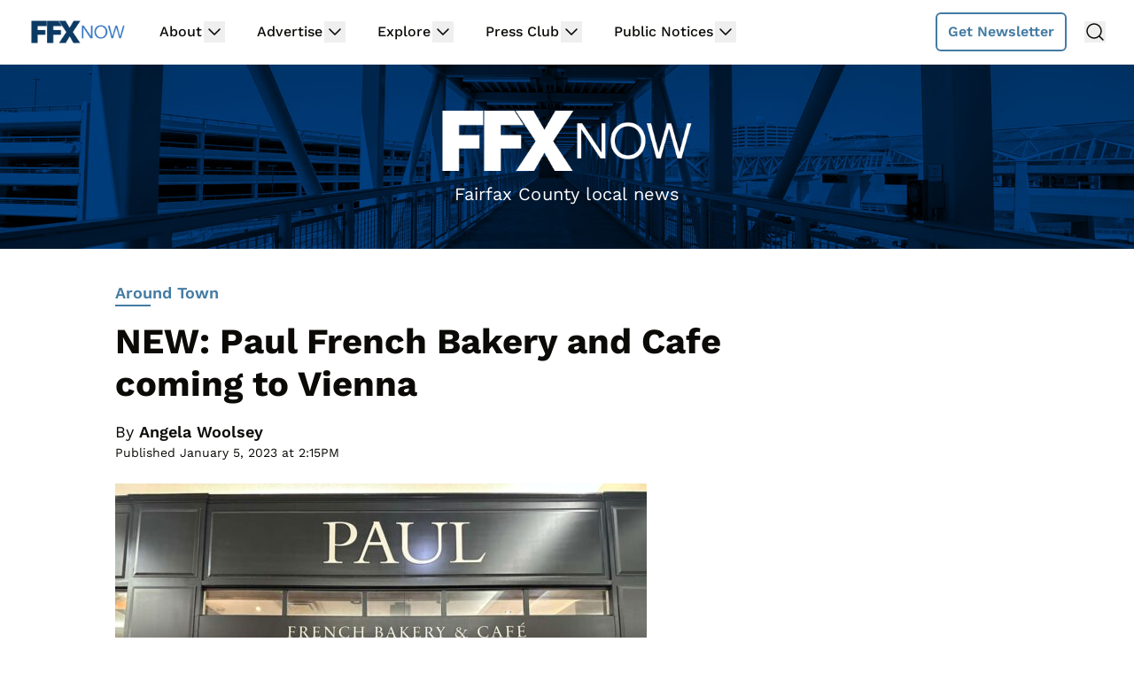

--- FILE ---
content_type: text/html
request_url: https://api.intentiq.com/profiles_engine/ProfilesEngineServlet?at=39&mi=10&dpi=936734067&pt=17&dpn=1&iiqidtype=2&iiqpcid=c23e5b59-8aae-4f85-9a96-1272c22d181e&iiqpciddate=1768483476676&pcid=5e5bb881-cb2f-48db-8257-ea1084a0c412&idtype=3&gdpr=0&japs=false&jaesc=0&jafc=0&jaensc=0&jsver=0.33&testGroup=A&source=pbjs&ABTestingConfigurationSource=group&abtg=A&vrref=https%3A%2F%2Fwww.ffxnow.com
body_size: 57
content:
{"abPercentage":97,"adt":1,"ct":2,"isOptedOut":false,"data":{"eids":[]},"dbsaved":"false","ls":true,"cttl":86400000,"abTestUuid":"g_e8ec709e-1d57-47b0-bf01-9c9446b978fe","tc":9,"sid":-1999444321}

--- FILE ---
content_type: text/plain; charset=utf-8
request_url: https://ads.adthrive.com/http-api/cv2
body_size: 4527
content:
{"om":["0b0m8l4f","0nkew1d9","0sm4lr19","1","10011/6bf846447a9e2ed1e62e0b8771e8e2c3","10011/e74e28403778da6aabd5867faa366aee","1006_199440730","1006_199440739","1011_302_56590597","1011_302_56982253","1028_8728253","10310289136970_462091245","10310289136970_462792722","10310289136970_462792978","10310289136970_567405900","11142692","11509227","11896988","11999803","11ip4jnp","12010080","12010084","12123650","124683_43","124684_134","124685_133","124843_8","124853_7","12623749","12850754","12850756","13kgpope","13mvd7kb","16x7UEIxQu8","176_CR52149825","1832l91i","1cmuj15l","1ftzvfyu","1h7yhpl7","1kpjxj5u","1n7ce9xi","1p4k6hot","202d4qe7","206_501425","206_549410","2132:44129108","2179:589318202881681006","2179:594033992319641821","2249:614129224","2249:650628539","2249:650628575","2249:672917669","2307:0b0m8l4f","2307:0is68vil","2307:1ftzvfyu","2307:24vynz9s","2307:2zz883h7","2307:3q6ynnxu","2307:45astvre","2307:5gc3dsqf","2307:64x7dtvi","2307:74scwdnj","2307:7cmeqmw8","2307:7pmot6qj","2307:7uqs49qv","2307:88o5ox1x","2307:8fdfc014","2307:a566o9hb","2307:a7w365s6","2307:bpecuyjx","2307:cv2huqwc","2307:e26xdxpa","2307:ekv63n6v","2307:fqeh4hao","2307:g80wmwcu","2307:ge4000vb","2307:jaz5omfl","2307:k0csqwfi","2307:kk5768bd","2307:livo1etn","2307:luwizq8s","2307:nrs1hc5n","2307:o75mtqkr","2307:ou8gxy4u","2307:ovzu1bco","2307:t6b3otvc","2307:u7p1kjgp","2307:v9nj2zmr","2307:vk7simkb","2307:x80qjvac","2307:y6mvqh9c","2307:yp0utlvz","2307:z2zvrgyz","23786238","2409_25495_176_CR52092920","2409_25495_176_CR52092923","2409_25495_176_CR52092956","2409_25495_176_CR52150651","2409_25495_176_CR52153849","2409_25495_176_CR52175340","245841736","24732878","24765465","24vynz9s","25048614","25048620","25_53v6aquw","262594","2662_200562_8172720","2662_200562_8182931","2662_200562_8182933","2715_9888_262594","2715_9888_522709","2715_9888_549410","2715_9888_551337","27484088","2939971","29414696","29414711","2bgi8qgg","2mokbgft","2y5a5qhb","2y8cdpp5","2zz883h7","3018/cbb13c6831e50340a317fdf762e7e3a2","306_24765457","306_24765466","306_24765530","306_24765534","306_24765537","306_24765546","306_24765548","306_82972-543668-2632428","308_125204_11","318297709","32632246","32j56hnc","3335_25247_700109391","33419204","33419362","33603859","33605023","3490:CR52186412","3490:CR52212685","3490:CR52212687","3490:CR52212688","34eys5wu","35777007","3658_15038_ixja8zp1","3658_15936_ovzu1bco","3658_16671_T26265953","3658_18152_yp0utlvz","3658_203382_5gc3dsqf","3658_203382_z2zvrgyz","3658_22079_7hnew4tc","3658_22079_y6mvqh9c","3658_22079_zonj6ubl","3658_24589_9mspm15z","3658_252262_T26228524","3658_78719_x80qjvac","3702_139777_24765458","3702_139777_24765461","3702_139777_24765466","3702_139777_24765476","3702_139777_24765477","3702_139777_24765483","3702_139777_24765494","3702_139777_24765499","3702_139777_24765524","3702_139777_24765527","3702_139777_24765529","3702_139777_24765530","3702_139777_24765531","3702_139777_24765534","3702_139777_24765537","3702_139777_24765540","3702_139777_24765544","3702_139777_24765546","3702_139777_24765548","3702_139777_24765550","37cerfai","381513943572","3822:23149016","3LMBEkP-wis","3kp5kuh1","3o6augn1","3q6ynnxu","3sb0g882","3swzj6q3","3v2n6fcp","40853565","409_189398","409_192565","409_216324","409_216326","409_216366","409_216384","409_216396","409_216406","409_216416","409_216496","409_220139","409_223599","409_225978","409_225980","409_225982","409_226322","409_226324","409_226326","409_226332","409_226351","409_226364","409_227223","409_227224","409_228054","409_228077","409_228363","409_230721","409_231797","415631156","42604842","458901553568","46607088","47243862","47869802","485027845327","4941618","4947806","4aqwokyz","4cepw60l","4ghpg1az","4lwbfagy","4nir51xd","4qxmmgd2","501425","51372355","521_425_203505","521_425_203526","521_425_203542","521_425_203714","521_425_203730","521_425_203732","521_425_203890","5316_139700_86ba33fe-6ccb-43c3-a706-7d59181d021c","5316_139700_e57da5d6-bc41-40d9-9688-87a11ae6ec85","5316_139700_f7be6964-9ad4-40ba-a38a-55794e229d11","53v6aquw","54044550","54779847","54779856","54779873","55090564","5510:0nkew1d9","5510:1cmuj15l","5510:cymho2zs","5510:mznp7ktv","5510:vtsenhfg","55116649","55167461","55221385","557_409_216366","557_409_216596","557_409_220169","557_409_220336","557_409_220343","557_409_220344","557_409_220353","557_409_220358","557_409_220363","557_409_223589","557_409_223599","557_409_225988","557_409_228064","557_409_228105","557_409_228348","557_409_228349","557_409_228354","557_409_228363","557_409_235268","558_93_a0oxacu8","558_93_s4s41bit","558_93_y6mvqh9c","558_93_zkbt73yr","56071098","5626536529","56619923","56632509","58310259131_553781220","588463996220411211","589318202881681006","5gc3dsqf","5sfc9ja1","61210719","61231626","6126564503","61460044","616794222","618576351","619089559","61916211","61932920","61932925","61932933","61932957","62019442","62019681","62020288","62046564","62187798","6226505231","6226508465","6226530649","6226534791","627225143","627227759","627309156","627309159","628153170","628153173","628444259","628444349","628444433","628444439","628456307","628456310","628456313","628456379","628456382","628622163","628622166","628622172","628622178","628622241","628622244","628622247","628622250","628683371","628687043","628687157","628687460","628687463","628803013","628841673","629007394","629009180","629167998","629168001","629168010","629168565","629171196","629171202","62946748","62971378","62976224","62980385","62981075","62987257","643476627005","645291104","655883003","655883034","659216891404","659713728691","680_99480_692219030","680_99480_700109379","680_99480_700109389","680_99480_700109391","680_99480_700109393","680_99480_700109399","688070999","688078501","691773363032","693036663","696314600","696332890","697448680","697525780","697876997","698533444","699109671","699812857","699824707","6mrds7pc","6wbm92qr","700109389","700109391","701329612","702040022","702397981","702759095","702759190","702759283","702759367","702759424","702759441","702759566","702759574","702759608","702759619","702759627","702759633","702759673","702759680","702759703","702759712","702838408","703943422","70_85954266","71ly06km","721962439902","746011608948","7732580","777388302635","77o0iydu","788643831014","791100851644","791100851647","7cmeqmw8","7g3m152i","7hnew4tc","7x8f326o","7xb3th35","8152859","8152879","8341_592839_584211364746038782","83443098","85480732","85540796","86470702","88o5ox1x","8ax1f5n9","8orkh93v","8uk2552z","8w4klwi4","90_12219634","91950566","91950569","9309343","94lwr6vk","9598343","9nex8xyd","a0oxacu8","a1vt6lsg","a4nw4c6t","a566o9hb","aatgyedd","aufibw45","b3sqze11","b90cwbcd","be4hm1i2","bj4kmsd6","bmp4lbzm","bn278v80","bpecuyjx","bu7cgfun","bw5u85ie","bx2g7i90","c1hsjx06","c2d7ypnt","cqant14y","cr-2deugwfeu9vd","cr-9hxzbqc08jrgv2","cr-aawz1i3tubwj","cr-asdd7teiubwe","cr-d4xmudpoubxe","cuudl2xr","cv2huqwc","cymho2zs","df3ay4lc","dmoplxrm","dsugp5th","e26xdxpa","e2qeeuc5","e4h05dx3","e6s84b2s","ekv63n6v","er0hyaq2","etbvh71k","ey8vsnzk","f4a2x6rd","fcn2zae1","fdujxvyb","fmbxvfw0","fvozdz0n","g749lgab","g80wmwcu","g88ob0qg","ge4000vb","hbev5lgg","hf9ak5dg","hi8yer5p","hqz7anxg","hxxrc6st","i3wbjzd6","ic7fhmq6","is1l9zv2","j39smngx","j4r0agpc","jaz5omfl","jd035jgw","k0csqwfi","k3mnim0y","k9jhrswd","kecbwzbd","kef79kfg","kk5768bd","ksg6geq3","kxghk527","ky0y4b7y","kz8629zd","l0mfc5zl","l3n14zqf","l9l53i71","lcqnu5zh","ldw6o4cm","livo1etn","llejctn7","ly03jp9a","mtsc0nih","mwwkdj9h","n3egwnq7","nfwtficq","nrlkfmof","nrs1hc5n","nv0uqrqm","nvawplz4","o2s05iig","o5xj653n","o75mtqkr","offogevi","ofoon6ir","ovzu1bco","pagvt0pd","pilv78fi","pm9dmfkk","pmtssbfz","po1pucm2","pug4sba4","q1kdv2e7","qdd3kh0z","qqvgscdx","qxyyieje","r0jcphuw","r63ev7h6","ra67euu2","ralux098","riaslz7g","rlqakp9q","rnwjwqca","rrlikvt1","s4s41bit","s5fkxzb8","sagk476t","ssnofwh5","t3qhlocr","t4zab46q","t5kb9pme","t6b3otvc","t8856rml","tchmlp1j","ti0s3bz3","tjhavble","toh6otge","twc88lda","u2fjwl2k","u30fsj32","u3oyi6bb","u7p1kjgp","uf7vbcrs","ujqkqtnh","uxcfox2r","v9298nj2zmr","v9nj2zmr","vew4by92","vk7simkb","vpp1quqt","vtsenhfg","w1298ws81sy","w3ez2pdd","wad8wu7g","wdx8u5k9","wf23zepx","wgs30pcg","wxfnrapl","x9yz5t0i","xgzzblzl","xncaqh7c","xtxa8s2d","xwhet1qh","y141rtv6","y6mvqh9c","ygmhp6c6","ymhftm1x","z2zvrgyz","z8hcebyi","zfexqyi5","zonj6ubl","zw6jpag6","7979132","7979135"],"pmp":[],"adomains":["1md.org","a4g.com","about.bugmd.com","acelauncher.com","adameve.com","adelion.com","adp3.net","advenuedsp.com","aibidauction.com","aibidsrv.com","akusoli.com","allofmpls.org","arkeero.net","ato.mx","avazutracking.net","avid-ad-server.com","avid-adserver.com","avidadserver.com","aztracking.net","bc-sys.com","bcc-ads.com","bidderrtb.com","bidscube.com","bizzclick.com","bkserving.com","bksn.se","brightmountainads.com","bucksense.io","bugmd.com","ca.iqos.com","capitaloneshopping.com","cdn.dsptr.com","clarifion.com","clean.peebuster.com","cotosen.com","cs.money","cwkuki.com","dallasnews.com","dcntr-ads.com","decenterads.com","derila-ergo.com","dhgate.com","dhs.gov","digitaladsystems.com","displate.com","doyour.bid","dspbox.io","envisionx.co","ezmob.com","fla-keys.com","fmlabsonline.com","g123.jp","g2trk.com","gadgetslaboratory.com","gadmobe.com","getbugmd.com","goodtoknowthis.com","gov.il","grosvenorcasinos.com","guard.io","hero-wars.com","holts.com","howto5.io","http://bookstofilm.com/","http://countingmypennies.com/","http://fabpop.net/","http://folkaly.com/","http://gameswaka.com/","http://gowdr.com/","http://gratefulfinance.com/","http://outliermodel.com/","http://profitor.com/","http://tenfactorialrocks.com/","http://vovviral.com/","https://instantbuzz.net/","https://www.royalcaribbean.com/","ice.gov","imprdom.com","justanswer.com","liverrenew.com","longhornsnuff.com","lovehoney.com","lowerjointpain.com","lymphsystemsupport.com","meccabingo.com","media-servers.net","medimops.de","miniretornaveis.com","mobuppsrtb.com","motionspots.com","mygrizzly.com","myiq.com","myrocky.ca","national-lottery.co.uk","nbliver360.com","ndc.ajillionmax.com","nibblr-ai.com","niutux.com","nordicspirit.co.uk","notify.nuviad.com","notify.oxonux.com","own-imp.vrtzads.com","paperela.com","parasiterelief.com","peta.org","pfm.ninja","pixel.metanetwork.mobi","pixel.valo.ai","plannedparenthood.org","plf1.net","plt7.com","pltfrm.click","printwithwave.co","privacymodeweb.com","rangeusa.com","readywind.com","reklambids.com","ri.psdwc.com","royalcaribbean.com","royalcaribbean.com.au","rtb-adeclipse.io","rtb-direct.com","rtb.adx1.com","rtb.kds.media","rtb.reklambid.com","rtb.reklamdsp.com","rtb.rklmstr.com","rtbadtrading.com","rtbsbengine.com","rtbtradein.com","saba.com.mx","safevirus.info","securevid.co","seedtag.com","servedby.revive-adserver.net","shift.com","simple.life","smrt-view.com","swissklip.com","taboola.com","tel-aviv.gov.il","temu.com","theoceanac.com","track-bid.com","trackingintegral.com","trading-rtbg.com","trkbid.com","truthfinder.com","unoadsrv.com","usconcealedcarry.com","uuidksinc.net","vabilitytech.com","vashoot.com","vegogarden.com","viewtemplates.com","votervoice.net","vuse.com","waardex.com","wapstart.ru","wdc.go2trk.com","weareplannedparenthood.org","webtradingspot.com","www.royalcaribbean.com","xapads.com","xiaflex.com","yourchamilia.com"]}

--- FILE ---
content_type: text/plain; charset=UTF-8
request_url: https://at.teads.tv/fpc?analytics_tag_id=PUB_17002&tfpvi=&gdpr_consent=&gdpr_status=22&gdpr_reason=220&ccpa_consent=&sv=prebid-v1
body_size: 56
content:
MjE3ZDFiZWEtNTJlYS00ODQ3LWI1MzAtMjk0NGUzZDUyZjRiIzMtMQ==